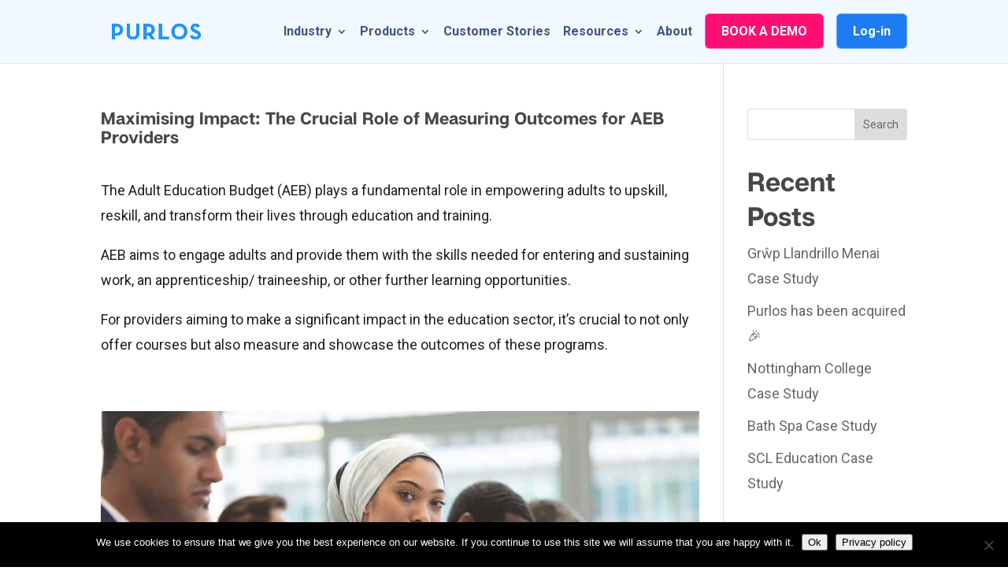

--- FILE ---
content_type: text/html; charset=UTF-8
request_url: https://www.purlos.com/maximising-impact-the-crucial-role-of-measuring-outcomes-for-aeb-providers/
body_size: 17914
content:
<!DOCTYPE html>
<html lang="en-GB" prefix="og: https://ogp.me/ns#">
<head>
	<meta charset="UTF-8" />
<meta http-equiv="X-UA-Compatible" content="IE=edge">
	<link rel="pingback" href="https://www.purlos.com/xmlrpc.php" />

	<script type="text/javascript">
		document.documentElement.className = 'js';
	</script>

	<script id="diviarea-loader">window.DiviPopupData=window.DiviAreaConfig={"zIndex":1000000,"animateSpeed":400,"triggerClassPrefix":"show-popup-","idAttrib":"data-popup","modalIndicatorClass":"is-modal","blockingIndicatorClass":"is-blocking","defaultShowCloseButton":true,"withCloseClass":"with-close","noCloseClass":"no-close","triggerCloseClass":"close","singletonClass":"single","darkModeClass":"dark","noShadowClass":"no-shadow","altCloseClass":"close-alt","popupSelector":".et_pb_section.popup","initializeOnEvent":"et_pb_after_init_modules","popupWrapperClass":"area-outer-wrap","fullHeightClass":"full-height","openPopupClass":"da-overlay-visible","overlayClass":"da-overlay","exitIndicatorClass":"on-exit","hoverTriggerClass":"on-hover","clickTriggerClass":"on-click","onExitDelay":2000,"notMobileClass":"not-mobile","notTabletClass":"not-tablet","notDesktopClass":"not-desktop","baseContext":"body","activePopupClass":"is-open","closeButtonClass":"da-close","withLoaderClass":"with-loader","debug":false,"ajaxUrl":"https:\/\/www.purlos.com\/wp-admin\/admin-ajax.php","sys":[]};var divimode_loader=function(){"use strict";!function(t){t.DiviArea=t.DiviPopup={loaded:!1};var n=t.DiviArea,i=n.Hooks={},o={};function r(t,n,i){var r,e,c;if("string"==typeof t)if(o[t]){if(n)if((r=o[t])&&i)for(c=r.length;c--;)(e=r[c]).callback===n&&e.context===i&&(r[c]=!1);else for(c=r.length;c--;)r[c].callback===n&&(r[c]=!1)}else o[t]=[]}function e(t,n,i,r){if("string"==typeof t){var e={callback:n,priority:i,context:r},c=o[t];c?(c.push(e),c=function(t){var n,i,o,r,e=t.length;for(r=1;r<e;r++)for(n=t[r],i=r;i>0;i--)(o=t[i-1]).priority>n.priority&&(t[i]=o,t[i-1]=n);return t}(c)):c=[e],o[t]=c}}function c(t,n,i){"string"==typeof n&&(n=[n]);var r,e,c=[];for(r=0;r<n.length;r++)Array.prototype.push.apply(c,o[n[r]]);for(e=0;e<c.length;e++){var a=void 0;c[e]&&"function"==typeof c[e].callback&&("filter"===t?void 0!==(a=c[e].callback.apply(c[e].context,i))&&(i[0]=a):c[e].callback.apply(c[e].context,i))}if("filter"===t)return i[0]}i.silent=function(){return i},n.removeFilter=i.removeFilter=function(t,n){r(t,n)},n.removeAction=i.removeAction=function(t,n){r(t,n)},n.applyFilters=i.applyFilters=function(t){for(var n=[],i=arguments.length-1;i-- >0;)n[i]=arguments[i+1];return c("filter",t,n)},n.doAction=i.doAction=function(t){for(var n=[],i=arguments.length-1;i-- >0;)n[i]=arguments[i+1];c("action",t,n)},n.addFilter=i.addFilter=function(n,i,o,r){e(n,i,parseInt(o||10,10),r||t)},n.addAction=i.addAction=function(n,i,o,r){e(n,i,parseInt(o||10,10),r||t)},n.addActionOnce=i.addActionOnce=function(n,i,o,c){e(n,i,parseInt(o||10,10),c||t),e(n,(function(){r(n,i)}),1+parseInt(o||10,10),c||t)}}(window);return{}}();
</script><style id="et-divi-userfonts">@font-face { font-family: "Articulat CF"; font-display: swap;  src: url("https://www.purlos.com/wp-content/uploads/et-fonts/Articulat-CF-Bold.ttf") format("truetype"); }</style>
<!-- Search Engine Optimization by Rank Math PRO - https://rankmath.com/ -->
<title>Maximising Impact: The Crucial Role of Measuring Outcomes for AEB Providers | Purlos</title>
<meta name="description" content="The Adult Education Budget (AEB) plays a fundamental role in empowering adults to upskill, reskill, and transform their lives through education and training. AEB aims to engage adults and provide them with the skills needed for entering and sustaining work, an apprenticeship/ traineeship, or other further learning opportunities."/>
<meta name="robots" content="follow, index, max-snippet:-1, max-video-preview:-1, max-image-preview:large"/>
<link rel="canonical" href="https://www.purlos.com/maximising-impact-the-crucial-role-of-measuring-outcomes-for-aeb-providers/" />
<meta property="og:locale" content="en_GB" />
<meta property="og:type" content="article" />
<meta property="og:title" content="Maximising Impact: The Crucial Role of Measuring Outcomes for AEB Providers | Purlos" />
<meta property="og:description" content="The Adult Education Budget (AEB) plays a fundamental role in empowering adults to upskill, reskill, and transform their lives through education and training. AEB aims to engage adults and provide them with the skills needed for entering and sustaining work, an apprenticeship/ traineeship, or other further learning opportunities." />
<meta property="og:url" content="https://www.purlos.com/maximising-impact-the-crucial-role-of-measuring-outcomes-for-aeb-providers/" />
<meta property="og:site_name" content="Purlos" />
<meta property="article:section" content="Blog" />
<meta property="og:updated_time" content="2024-05-21T06:18:49+00:00" />
<meta property="og:image" content="https://www.purlos.com/wp-content/uploads/2023/09/aeb-2.jpg" />
<meta property="og:image:secure_url" content="https://www.purlos.com/wp-content/uploads/2023/09/aeb-2.jpg" />
<meta property="og:image:width" content="1472" />
<meta property="og:image:height" content="806" />
<meta property="og:image:alt" content="AEB" />
<meta property="og:image:type" content="image/jpeg" />
<meta property="article:published_time" content="2023-09-25T07:48:54+00:00" />
<meta property="article:modified_time" content="2024-05-21T06:18:49+00:00" />
<meta name="twitter:card" content="summary_large_image" />
<meta name="twitter:title" content="Maximising Impact: The Crucial Role of Measuring Outcomes for AEB Providers | Purlos" />
<meta name="twitter:description" content="The Adult Education Budget (AEB) plays a fundamental role in empowering adults to upskill, reskill, and transform their lives through education and training. AEB aims to engage adults and provide them with the skills needed for entering and sustaining work, an apprenticeship/ traineeship, or other further learning opportunities." />
<meta name="twitter:image" content="https://www.purlos.com/wp-content/uploads/2023/09/aeb-2.jpg" />
<meta name="twitter:label1" content="Written by" />
<meta name="twitter:data1" content="mo" />
<meta name="twitter:label2" content="Time to read" />
<meta name="twitter:data2" content="2 minutes" />
<script type="application/ld+json" class="rank-math-schema-pro">{"@context":"https://schema.org","@graph":[{"@type":"Place","@id":"https://www.purlos.com/#place","address":{"@type":"PostalAddress","streetAddress":"20-22 Wenlock Road","addressRegion":"London","postalCode":"N1 7GU","addressCountry":"United Kingdom"}},{"@type":"Organization","@id":"https://www.purlos.com/#organization","name":"Purlos","url":"https://www.purlos.com","sameAs":["https://www.linkedin.com/company/purlos/"],"email":"ask@purlos.com","address":{"@type":"PostalAddress","streetAddress":"20-22 Wenlock Road","addressRegion":"London","postalCode":"N1 7GU","addressCountry":"United Kingdom"},"contactPoint":[{"@type":"ContactPoint","telephone":"+4402082421855","contactType":"customer support"}],"legalName":"My Digital College Ltd (trading as Purlos)","location":{"@id":"https://www.purlos.com/#place"}},{"@type":"WebSite","@id":"https://www.purlos.com/#website","url":"https://www.purlos.com","name":"Purlos","publisher":{"@id":"https://www.purlos.com/#organization"},"inLanguage":"en-GB"},{"@type":"ImageObject","@id":"https://www.purlos.com/wp-content/uploads/2023/09/aeb-2.jpg","url":"https://www.purlos.com/wp-content/uploads/2023/09/aeb-2.jpg","width":"1472","height":"806","inLanguage":"en-GB"},{"@type":"WebPage","@id":"https://www.purlos.com/maximising-impact-the-crucial-role-of-measuring-outcomes-for-aeb-providers/#webpage","url":"https://www.purlos.com/maximising-impact-the-crucial-role-of-measuring-outcomes-for-aeb-providers/","name":"Maximising Impact: The Crucial Role of Measuring Outcomes for AEB Providers | Purlos","datePublished":"2023-09-25T07:48:54+00:00","dateModified":"2024-05-21T06:18:49+00:00","isPartOf":{"@id":"https://www.purlos.com/#website"},"primaryImageOfPage":{"@id":"https://www.purlos.com/wp-content/uploads/2023/09/aeb-2.jpg"},"inLanguage":"en-GB"},{"@type":"Person","@id":"https://www.purlos.com/author/mo/","name":"mo","description":"Purlos provides educational institutions with a comprehensive outcomes management platform that increases positive outcomes and decreases the lack of data needed to achieve them.","url":"https://www.purlos.com/author/mo/","image":{"@type":"ImageObject","@id":"https://secure.gravatar.com/avatar/353f7299a152cdf64c698f4ec1e70d4dd53f2de21f0f937580dbce373ac950ad?s=96&amp;d=mm&amp;r=g","url":"https://secure.gravatar.com/avatar/353f7299a152cdf64c698f4ec1e70d4dd53f2de21f0f937580dbce373ac950ad?s=96&amp;d=mm&amp;r=g","caption":"mo","inLanguage":"en-GB"},"worksFor":{"@id":"https://www.purlos.com/#organization"}},{"@type":"BlogPosting","headline":"Maximising Impact: The Crucial Role of Measuring Outcomes for AEB Providers | Purlos","keywords":"AEB","datePublished":"2023-09-25T07:48:54+00:00","dateModified":"2024-05-21T06:18:49+00:00","author":{"@id":"https://www.purlos.com/author/mo/","name":"mo"},"publisher":{"@id":"https://www.purlos.com/#organization"},"description":"The Adult Education Budget (AEB) plays a fundamental role in empowering adults to upskill, reskill, and transform their lives through education and training. AEB aims to engage adults and provide them with the skills needed for entering and sustaining work, an apprenticeship/ traineeship, or other further learning opportunities.","name":"Maximising Impact: The Crucial Role of Measuring Outcomes for AEB Providers | Purlos","@id":"https://www.purlos.com/maximising-impact-the-crucial-role-of-measuring-outcomes-for-aeb-providers/#richSnippet","isPartOf":{"@id":"https://www.purlos.com/maximising-impact-the-crucial-role-of-measuring-outcomes-for-aeb-providers/#webpage"},"image":{"@id":"https://www.purlos.com/wp-content/uploads/2023/09/aeb-2.jpg"},"inLanguage":"en-GB","mainEntityOfPage":{"@id":"https://www.purlos.com/maximising-impact-the-crucial-role-of-measuring-outcomes-for-aeb-providers/#webpage"}}]}</script>
<!-- /Rank Math WordPress SEO plugin -->

<link rel='dns-prefetch' href='//fonts.googleapis.com' />
<link rel='dns-prefetch' href='//www.googletagmanager.com' />
<link rel="alternate" type="application/rss+xml" title="Purlos &raquo; Feed" href="https://www.purlos.com/feed/" />
<link rel="alternate" type="application/rss+xml" title="Purlos &raquo; Comments Feed" href="https://www.purlos.com/comments/feed/" />
<link rel="alternate" type="application/rss+xml" title="Purlos &raquo; Maximising Impact: The Crucial Role of Measuring Outcomes for AEB Providers Comments Feed" href="https://www.purlos.com/maximising-impact-the-crucial-role-of-measuring-outcomes-for-aeb-providers/feed/" />
<script type="text/javascript">
/* <![CDATA[ */
window._wpemojiSettings = {"baseUrl":"https:\/\/s.w.org\/images\/core\/emoji\/16.0.1\/72x72\/","ext":".png","svgUrl":"https:\/\/s.w.org\/images\/core\/emoji\/16.0.1\/svg\/","svgExt":".svg","source":{"concatemoji":"https:\/\/www.purlos.com\/wp-includes\/js\/wp-emoji-release.min.js?ver=6.8.3"}};
/*! This file is auto-generated */
!function(s,n){var o,i,e;function c(e){try{var t={supportTests:e,timestamp:(new Date).valueOf()};sessionStorage.setItem(o,JSON.stringify(t))}catch(e){}}function p(e,t,n){e.clearRect(0,0,e.canvas.width,e.canvas.height),e.fillText(t,0,0);var t=new Uint32Array(e.getImageData(0,0,e.canvas.width,e.canvas.height).data),a=(e.clearRect(0,0,e.canvas.width,e.canvas.height),e.fillText(n,0,0),new Uint32Array(e.getImageData(0,0,e.canvas.width,e.canvas.height).data));return t.every(function(e,t){return e===a[t]})}function u(e,t){e.clearRect(0,0,e.canvas.width,e.canvas.height),e.fillText(t,0,0);for(var n=e.getImageData(16,16,1,1),a=0;a<n.data.length;a++)if(0!==n.data[a])return!1;return!0}function f(e,t,n,a){switch(t){case"flag":return n(e,"\ud83c\udff3\ufe0f\u200d\u26a7\ufe0f","\ud83c\udff3\ufe0f\u200b\u26a7\ufe0f")?!1:!n(e,"\ud83c\udde8\ud83c\uddf6","\ud83c\udde8\u200b\ud83c\uddf6")&&!n(e,"\ud83c\udff4\udb40\udc67\udb40\udc62\udb40\udc65\udb40\udc6e\udb40\udc67\udb40\udc7f","\ud83c\udff4\u200b\udb40\udc67\u200b\udb40\udc62\u200b\udb40\udc65\u200b\udb40\udc6e\u200b\udb40\udc67\u200b\udb40\udc7f");case"emoji":return!a(e,"\ud83e\udedf")}return!1}function g(e,t,n,a){var r="undefined"!=typeof WorkerGlobalScope&&self instanceof WorkerGlobalScope?new OffscreenCanvas(300,150):s.createElement("canvas"),o=r.getContext("2d",{willReadFrequently:!0}),i=(o.textBaseline="top",o.font="600 32px Arial",{});return e.forEach(function(e){i[e]=t(o,e,n,a)}),i}function t(e){var t=s.createElement("script");t.src=e,t.defer=!0,s.head.appendChild(t)}"undefined"!=typeof Promise&&(o="wpEmojiSettingsSupports",i=["flag","emoji"],n.supports={everything:!0,everythingExceptFlag:!0},e=new Promise(function(e){s.addEventListener("DOMContentLoaded",e,{once:!0})}),new Promise(function(t){var n=function(){try{var e=JSON.parse(sessionStorage.getItem(o));if("object"==typeof e&&"number"==typeof e.timestamp&&(new Date).valueOf()<e.timestamp+604800&&"object"==typeof e.supportTests)return e.supportTests}catch(e){}return null}();if(!n){if("undefined"!=typeof Worker&&"undefined"!=typeof OffscreenCanvas&&"undefined"!=typeof URL&&URL.createObjectURL&&"undefined"!=typeof Blob)try{var e="postMessage("+g.toString()+"("+[JSON.stringify(i),f.toString(),p.toString(),u.toString()].join(",")+"));",a=new Blob([e],{type:"text/javascript"}),r=new Worker(URL.createObjectURL(a),{name:"wpTestEmojiSupports"});return void(r.onmessage=function(e){c(n=e.data),r.terminate(),t(n)})}catch(e){}c(n=g(i,f,p,u))}t(n)}).then(function(e){for(var t in e)n.supports[t]=e[t],n.supports.everything=n.supports.everything&&n.supports[t],"flag"!==t&&(n.supports.everythingExceptFlag=n.supports.everythingExceptFlag&&n.supports[t]);n.supports.everythingExceptFlag=n.supports.everythingExceptFlag&&!n.supports.flag,n.DOMReady=!1,n.readyCallback=function(){n.DOMReady=!0}}).then(function(){return e}).then(function(){var e;n.supports.everything||(n.readyCallback(),(e=n.source||{}).concatemoji?t(e.concatemoji):e.wpemoji&&e.twemoji&&(t(e.twemoji),t(e.wpemoji)))}))}((window,document),window._wpemojiSettings);
/* ]]> */
</script>
<meta content="Divi v.4.27.4" name="generator"/><style id='wp-emoji-styles-inline-css' type='text/css'>

	img.wp-smiley, img.emoji {
		display: inline !important;
		border: none !important;
		box-shadow: none !important;
		height: 1em !important;
		width: 1em !important;
		margin: 0 0.07em !important;
		vertical-align: -0.1em !important;
		background: none !important;
		padding: 0 !important;
	}
</style>
<link rel='stylesheet' id='wp-block-library-css' href='https://www.purlos.com/wp-includes/css/dist/block-library/style.min.css?ver=6.8.3' type='text/css' media='all' />
<style id='wp-block-library-theme-inline-css' type='text/css'>
.wp-block-audio :where(figcaption){color:#555;font-size:13px;text-align:center}.is-dark-theme .wp-block-audio :where(figcaption){color:#ffffffa6}.wp-block-audio{margin:0 0 1em}.wp-block-code{border:1px solid #ccc;border-radius:4px;font-family:Menlo,Consolas,monaco,monospace;padding:.8em 1em}.wp-block-embed :where(figcaption){color:#555;font-size:13px;text-align:center}.is-dark-theme .wp-block-embed :where(figcaption){color:#ffffffa6}.wp-block-embed{margin:0 0 1em}.blocks-gallery-caption{color:#555;font-size:13px;text-align:center}.is-dark-theme .blocks-gallery-caption{color:#ffffffa6}:root :where(.wp-block-image figcaption){color:#555;font-size:13px;text-align:center}.is-dark-theme :root :where(.wp-block-image figcaption){color:#ffffffa6}.wp-block-image{margin:0 0 1em}.wp-block-pullquote{border-bottom:4px solid;border-top:4px solid;color:currentColor;margin-bottom:1.75em}.wp-block-pullquote cite,.wp-block-pullquote footer,.wp-block-pullquote__citation{color:currentColor;font-size:.8125em;font-style:normal;text-transform:uppercase}.wp-block-quote{border-left:.25em solid;margin:0 0 1.75em;padding-left:1em}.wp-block-quote cite,.wp-block-quote footer{color:currentColor;font-size:.8125em;font-style:normal;position:relative}.wp-block-quote:where(.has-text-align-right){border-left:none;border-right:.25em solid;padding-left:0;padding-right:1em}.wp-block-quote:where(.has-text-align-center){border:none;padding-left:0}.wp-block-quote.is-large,.wp-block-quote.is-style-large,.wp-block-quote:where(.is-style-plain){border:none}.wp-block-search .wp-block-search__label{font-weight:700}.wp-block-search__button{border:1px solid #ccc;padding:.375em .625em}:where(.wp-block-group.has-background){padding:1.25em 2.375em}.wp-block-separator.has-css-opacity{opacity:.4}.wp-block-separator{border:none;border-bottom:2px solid;margin-left:auto;margin-right:auto}.wp-block-separator.has-alpha-channel-opacity{opacity:1}.wp-block-separator:not(.is-style-wide):not(.is-style-dots){width:100px}.wp-block-separator.has-background:not(.is-style-dots){border-bottom:none;height:1px}.wp-block-separator.has-background:not(.is-style-wide):not(.is-style-dots){height:2px}.wp-block-table{margin:0 0 1em}.wp-block-table td,.wp-block-table th{word-break:normal}.wp-block-table :where(figcaption){color:#555;font-size:13px;text-align:center}.is-dark-theme .wp-block-table :where(figcaption){color:#ffffffa6}.wp-block-video :where(figcaption){color:#555;font-size:13px;text-align:center}.is-dark-theme .wp-block-video :where(figcaption){color:#ffffffa6}.wp-block-video{margin:0 0 1em}:root :where(.wp-block-template-part.has-background){margin-bottom:0;margin-top:0;padding:1.25em 2.375em}
</style>
<style id='global-styles-inline-css' type='text/css'>
:root{--wp--preset--aspect-ratio--square: 1;--wp--preset--aspect-ratio--4-3: 4/3;--wp--preset--aspect-ratio--3-4: 3/4;--wp--preset--aspect-ratio--3-2: 3/2;--wp--preset--aspect-ratio--2-3: 2/3;--wp--preset--aspect-ratio--16-9: 16/9;--wp--preset--aspect-ratio--9-16: 9/16;--wp--preset--color--black: #000000;--wp--preset--color--cyan-bluish-gray: #abb8c3;--wp--preset--color--white: #ffffff;--wp--preset--color--pale-pink: #f78da7;--wp--preset--color--vivid-red: #cf2e2e;--wp--preset--color--luminous-vivid-orange: #ff6900;--wp--preset--color--luminous-vivid-amber: #fcb900;--wp--preset--color--light-green-cyan: #7bdcb5;--wp--preset--color--vivid-green-cyan: #00d084;--wp--preset--color--pale-cyan-blue: #8ed1fc;--wp--preset--color--vivid-cyan-blue: #0693e3;--wp--preset--color--vivid-purple: #9b51e0;--wp--preset--gradient--vivid-cyan-blue-to-vivid-purple: linear-gradient(135deg,rgba(6,147,227,1) 0%,rgb(155,81,224) 100%);--wp--preset--gradient--light-green-cyan-to-vivid-green-cyan: linear-gradient(135deg,rgb(122,220,180) 0%,rgb(0,208,130) 100%);--wp--preset--gradient--luminous-vivid-amber-to-luminous-vivid-orange: linear-gradient(135deg,rgba(252,185,0,1) 0%,rgba(255,105,0,1) 100%);--wp--preset--gradient--luminous-vivid-orange-to-vivid-red: linear-gradient(135deg,rgba(255,105,0,1) 0%,rgb(207,46,46) 100%);--wp--preset--gradient--very-light-gray-to-cyan-bluish-gray: linear-gradient(135deg,rgb(238,238,238) 0%,rgb(169,184,195) 100%);--wp--preset--gradient--cool-to-warm-spectrum: linear-gradient(135deg,rgb(74,234,220) 0%,rgb(151,120,209) 20%,rgb(207,42,186) 40%,rgb(238,44,130) 60%,rgb(251,105,98) 80%,rgb(254,248,76) 100%);--wp--preset--gradient--blush-light-purple: linear-gradient(135deg,rgb(255,206,236) 0%,rgb(152,150,240) 100%);--wp--preset--gradient--blush-bordeaux: linear-gradient(135deg,rgb(254,205,165) 0%,rgb(254,45,45) 50%,rgb(107,0,62) 100%);--wp--preset--gradient--luminous-dusk: linear-gradient(135deg,rgb(255,203,112) 0%,rgb(199,81,192) 50%,rgb(65,88,208) 100%);--wp--preset--gradient--pale-ocean: linear-gradient(135deg,rgb(255,245,203) 0%,rgb(182,227,212) 50%,rgb(51,167,181) 100%);--wp--preset--gradient--electric-grass: linear-gradient(135deg,rgb(202,248,128) 0%,rgb(113,206,126) 100%);--wp--preset--gradient--midnight: linear-gradient(135deg,rgb(2,3,129) 0%,rgb(40,116,252) 100%);--wp--preset--font-size--small: 13px;--wp--preset--font-size--medium: 20px;--wp--preset--font-size--large: 36px;--wp--preset--font-size--x-large: 42px;--wp--preset--spacing--20: 0.44rem;--wp--preset--spacing--30: 0.67rem;--wp--preset--spacing--40: 1rem;--wp--preset--spacing--50: 1.5rem;--wp--preset--spacing--60: 2.25rem;--wp--preset--spacing--70: 3.38rem;--wp--preset--spacing--80: 5.06rem;--wp--preset--shadow--natural: 6px 6px 9px rgba(0, 0, 0, 0.2);--wp--preset--shadow--deep: 12px 12px 50px rgba(0, 0, 0, 0.4);--wp--preset--shadow--sharp: 6px 6px 0px rgba(0, 0, 0, 0.2);--wp--preset--shadow--outlined: 6px 6px 0px -3px rgba(255, 255, 255, 1), 6px 6px rgba(0, 0, 0, 1);--wp--preset--shadow--crisp: 6px 6px 0px rgba(0, 0, 0, 1);}:root { --wp--style--global--content-size: 823px;--wp--style--global--wide-size: 1080px; }:where(body) { margin: 0; }.wp-site-blocks > .alignleft { float: left; margin-right: 2em; }.wp-site-blocks > .alignright { float: right; margin-left: 2em; }.wp-site-blocks > .aligncenter { justify-content: center; margin-left: auto; margin-right: auto; }:where(.is-layout-flex){gap: 0.5em;}:where(.is-layout-grid){gap: 0.5em;}.is-layout-flow > .alignleft{float: left;margin-inline-start: 0;margin-inline-end: 2em;}.is-layout-flow > .alignright{float: right;margin-inline-start: 2em;margin-inline-end: 0;}.is-layout-flow > .aligncenter{margin-left: auto !important;margin-right: auto !important;}.is-layout-constrained > .alignleft{float: left;margin-inline-start: 0;margin-inline-end: 2em;}.is-layout-constrained > .alignright{float: right;margin-inline-start: 2em;margin-inline-end: 0;}.is-layout-constrained > .aligncenter{margin-left: auto !important;margin-right: auto !important;}.is-layout-constrained > :where(:not(.alignleft):not(.alignright):not(.alignfull)){max-width: var(--wp--style--global--content-size);margin-left: auto !important;margin-right: auto !important;}.is-layout-constrained > .alignwide{max-width: var(--wp--style--global--wide-size);}body .is-layout-flex{display: flex;}.is-layout-flex{flex-wrap: wrap;align-items: center;}.is-layout-flex > :is(*, div){margin: 0;}body .is-layout-grid{display: grid;}.is-layout-grid > :is(*, div){margin: 0;}body{padding-top: 0px;padding-right: 0px;padding-bottom: 0px;padding-left: 0px;}:root :where(.wp-element-button, .wp-block-button__link){background-color: #32373c;border-width: 0;color: #fff;font-family: inherit;font-size: inherit;line-height: inherit;padding: calc(0.667em + 2px) calc(1.333em + 2px);text-decoration: none;}.has-black-color{color: var(--wp--preset--color--black) !important;}.has-cyan-bluish-gray-color{color: var(--wp--preset--color--cyan-bluish-gray) !important;}.has-white-color{color: var(--wp--preset--color--white) !important;}.has-pale-pink-color{color: var(--wp--preset--color--pale-pink) !important;}.has-vivid-red-color{color: var(--wp--preset--color--vivid-red) !important;}.has-luminous-vivid-orange-color{color: var(--wp--preset--color--luminous-vivid-orange) !important;}.has-luminous-vivid-amber-color{color: var(--wp--preset--color--luminous-vivid-amber) !important;}.has-light-green-cyan-color{color: var(--wp--preset--color--light-green-cyan) !important;}.has-vivid-green-cyan-color{color: var(--wp--preset--color--vivid-green-cyan) !important;}.has-pale-cyan-blue-color{color: var(--wp--preset--color--pale-cyan-blue) !important;}.has-vivid-cyan-blue-color{color: var(--wp--preset--color--vivid-cyan-blue) !important;}.has-vivid-purple-color{color: var(--wp--preset--color--vivid-purple) !important;}.has-black-background-color{background-color: var(--wp--preset--color--black) !important;}.has-cyan-bluish-gray-background-color{background-color: var(--wp--preset--color--cyan-bluish-gray) !important;}.has-white-background-color{background-color: var(--wp--preset--color--white) !important;}.has-pale-pink-background-color{background-color: var(--wp--preset--color--pale-pink) !important;}.has-vivid-red-background-color{background-color: var(--wp--preset--color--vivid-red) !important;}.has-luminous-vivid-orange-background-color{background-color: var(--wp--preset--color--luminous-vivid-orange) !important;}.has-luminous-vivid-amber-background-color{background-color: var(--wp--preset--color--luminous-vivid-amber) !important;}.has-light-green-cyan-background-color{background-color: var(--wp--preset--color--light-green-cyan) !important;}.has-vivid-green-cyan-background-color{background-color: var(--wp--preset--color--vivid-green-cyan) !important;}.has-pale-cyan-blue-background-color{background-color: var(--wp--preset--color--pale-cyan-blue) !important;}.has-vivid-cyan-blue-background-color{background-color: var(--wp--preset--color--vivid-cyan-blue) !important;}.has-vivid-purple-background-color{background-color: var(--wp--preset--color--vivid-purple) !important;}.has-black-border-color{border-color: var(--wp--preset--color--black) !important;}.has-cyan-bluish-gray-border-color{border-color: var(--wp--preset--color--cyan-bluish-gray) !important;}.has-white-border-color{border-color: var(--wp--preset--color--white) !important;}.has-pale-pink-border-color{border-color: var(--wp--preset--color--pale-pink) !important;}.has-vivid-red-border-color{border-color: var(--wp--preset--color--vivid-red) !important;}.has-luminous-vivid-orange-border-color{border-color: var(--wp--preset--color--luminous-vivid-orange) !important;}.has-luminous-vivid-amber-border-color{border-color: var(--wp--preset--color--luminous-vivid-amber) !important;}.has-light-green-cyan-border-color{border-color: var(--wp--preset--color--light-green-cyan) !important;}.has-vivid-green-cyan-border-color{border-color: var(--wp--preset--color--vivid-green-cyan) !important;}.has-pale-cyan-blue-border-color{border-color: var(--wp--preset--color--pale-cyan-blue) !important;}.has-vivid-cyan-blue-border-color{border-color: var(--wp--preset--color--vivid-cyan-blue) !important;}.has-vivid-purple-border-color{border-color: var(--wp--preset--color--vivid-purple) !important;}.has-vivid-cyan-blue-to-vivid-purple-gradient-background{background: var(--wp--preset--gradient--vivid-cyan-blue-to-vivid-purple) !important;}.has-light-green-cyan-to-vivid-green-cyan-gradient-background{background: var(--wp--preset--gradient--light-green-cyan-to-vivid-green-cyan) !important;}.has-luminous-vivid-amber-to-luminous-vivid-orange-gradient-background{background: var(--wp--preset--gradient--luminous-vivid-amber-to-luminous-vivid-orange) !important;}.has-luminous-vivid-orange-to-vivid-red-gradient-background{background: var(--wp--preset--gradient--luminous-vivid-orange-to-vivid-red) !important;}.has-very-light-gray-to-cyan-bluish-gray-gradient-background{background: var(--wp--preset--gradient--very-light-gray-to-cyan-bluish-gray) !important;}.has-cool-to-warm-spectrum-gradient-background{background: var(--wp--preset--gradient--cool-to-warm-spectrum) !important;}.has-blush-light-purple-gradient-background{background: var(--wp--preset--gradient--blush-light-purple) !important;}.has-blush-bordeaux-gradient-background{background: var(--wp--preset--gradient--blush-bordeaux) !important;}.has-luminous-dusk-gradient-background{background: var(--wp--preset--gradient--luminous-dusk) !important;}.has-pale-ocean-gradient-background{background: var(--wp--preset--gradient--pale-ocean) !important;}.has-electric-grass-gradient-background{background: var(--wp--preset--gradient--electric-grass) !important;}.has-midnight-gradient-background{background: var(--wp--preset--gradient--midnight) !important;}.has-small-font-size{font-size: var(--wp--preset--font-size--small) !important;}.has-medium-font-size{font-size: var(--wp--preset--font-size--medium) !important;}.has-large-font-size{font-size: var(--wp--preset--font-size--large) !important;}.has-x-large-font-size{font-size: var(--wp--preset--font-size--x-large) !important;}
:where(.wp-block-post-template.is-layout-flex){gap: 1.25em;}:where(.wp-block-post-template.is-layout-grid){gap: 1.25em;}
:where(.wp-block-columns.is-layout-flex){gap: 2em;}:where(.wp-block-columns.is-layout-grid){gap: 2em;}
:root :where(.wp-block-pullquote){font-size: 1.5em;line-height: 1.6;}
</style>
<link rel='stylesheet' id='cookie-notice-front-css' href='https://www.purlos.com/wp-content/plugins/cookie-notice/css/front.min.css?ver=2.5.11' type='text/css' media='all' />
<link rel='stylesheet' id='df-lib-styles-css' href='https://www.purlos.com/wp-content/plugins/diviflash/public/css/lib/df_lib_styles.css?ver=1.4.14' type='text/css' media='all' />
<style id='df-lib-styles-inline-css' type='text/css'>

			#top-menu-nav .nav li:not(:last-child) {
				padding-right: px;
			}
		
</style>
<link rel='stylesheet' id='df-builder-styles-css' href='https://www.purlos.com/wp-content/plugins/diviflash/public/css/df-builder-styles.css?ver=1.4.14' type='text/css' media='all' />
<link rel='stylesheet' id='df-popup-styles-css' href='https://www.purlos.com/wp-content/plugins/diviflash/public/css/popup-custom.css?ver=1.4.14' type='text/css' media='all' />
<link rel='stylesheet' id='css-divi-area-css' href='https://www.purlos.com/wp-content/plugins/popups-for-divi/styles/front.min.css?ver=3.2.3' type='text/css' media='all' />
<style id='css-divi-area-inline-css' type='text/css'>
.et_pb_section.popup{display:none}
</style>
<link rel='stylesheet' id='css-divi-area-popuphidden-css' href='https://www.purlos.com/wp-content/plugins/popups-for-divi/styles/front-popuphidden.min.css?ver=3.2.3' type='text/css' media='all' />
<link rel='stylesheet' id='divi-contact-form-helper-css' href='https://www.purlos.com/wp-content/plugins/divi-contact-form-helper/assets/public/css/app.min.css?ver=1.7.6' type='text/css' media='all' />
<link rel='stylesheet' id='diviflash-styles-css' href='https://www.purlos.com/wp-content/plugins/diviflash/styles/style.min.css?ver=1.4.14' type='text/css' media='all' />
<link rel='stylesheet' id='et-builder-googlefonts-cached-css' href='https://fonts.googleapis.com/css?family=Roboto:100,100italic,300,300italic,regular,italic,500,500italic,700,700italic,900,900italic&#038;subset=latin,latin-ext&#038;display=swap' type='text/css' media='all' />
<link rel='stylesheet' id='divi-style-css' href='https://www.purlos.com/wp-content/themes/Divi/style-static.min.css?ver=4.27.4' type='text/css' media='all' />
<script type="text/javascript" src="https://www.purlos.com/wp-includes/js/jquery/jquery.min.js?ver=3.7.1" id="jquery-core-js"></script>
<script type="text/javascript" src="https://www.purlos.com/wp-includes/js/jquery/jquery-migrate.min.js?ver=3.4.1" id="jquery-migrate-js"></script>
<script type="text/javascript" src="https://www.purlos.com/wp-content/plugins/popups-for-divi/scripts/ie-compat.min.js?ver=3.2.3" id="dap-ie-js"></script>
<link rel="https://api.w.org/" href="https://www.purlos.com/wp-json/" /><link rel="alternate" title="JSON" type="application/json" href="https://www.purlos.com/wp-json/wp/v2/posts/280041" /><link rel="EditURI" type="application/rsd+xml" title="RSD" href="https://www.purlos.com/xmlrpc.php?rsd" />
<meta name="generator" content="WordPress 6.8.3" />
<link rel='shortlink' href='https://www.purlos.com/?p=280041' />
<link rel="alternate" title="oEmbed (JSON)" type="application/json+oembed" href="https://www.purlos.com/wp-json/oembed/1.0/embed?url=https%3A%2F%2Fwww.purlos.com%2Fmaximising-impact-the-crucial-role-of-measuring-outcomes-for-aeb-providers%2F" />
<link rel="alternate" title="oEmbed (XML)" type="text/xml+oembed" href="https://www.purlos.com/wp-json/oembed/1.0/embed?url=https%3A%2F%2Fwww.purlos.com%2Fmaximising-impact-the-crucial-role-of-measuring-outcomes-for-aeb-providers%2F&#038;format=xml" />
<meta name="cdp-version" content="1.5.0" /><meta name="generator" content="Site Kit by Google 1.168.0" />
		<script>
		(function(h,o,t,j,a,r){
			h.hj=h.hj||function(){(h.hj.q=h.hj.q||[]).push(arguments)};
			h._hjSettings={hjid:2145467,hjsv:5};
			a=o.getElementsByTagName('head')[0];
			r=o.createElement('script');r.async=1;
			r.src=t+h._hjSettings.hjid+j+h._hjSettings.hjsv;
			a.appendChild(r);
		})(window,document,'//static.hotjar.com/c/hotjar-','.js?sv=');
		</script>
		<meta name="viewport" content="width=device-width, initial-scale=1.0, maximum-scale=1.0, user-scalable=0" />
<!-- Google Tag Manager snippet added by Site Kit -->
<script type="text/javascript">
/* <![CDATA[ */

			( function( w, d, s, l, i ) {
				w[l] = w[l] || [];
				w[l].push( {'gtm.start': new Date().getTime(), event: 'gtm.js'} );
				var f = d.getElementsByTagName( s )[0],
					j = d.createElement( s ), dl = l != 'dataLayer' ? '&l=' + l : '';
				j.async = true;
				j.src = 'https://www.googletagmanager.com/gtm.js?id=' + i + dl;
				f.parentNode.insertBefore( j, f );
			} )( window, document, 'script', 'dataLayer', 'GTM-MLPM6G2' );
			
/* ]]> */
</script>

<!-- End Google Tag Manager snippet added by Site Kit -->
<!--<script src="https://kit.fontawesome.com/53d51fa09a.js" crossorigin="anonymous"></script>-->


<script type="text/javascript">
_linkedin_partner_id = "3496978";
window._linkedin_data_partner_ids = window._linkedin_data_partner_ids || [];
window._linkedin_data_partner_ids.push(_linkedin_partner_id);
</script><script type="text/javascript">
(function(l) {
if (!l){window.lintrk = function(a,b){window.lintrk.q.push([a,b])};
window.lintrk.q=[]}
var s = document.getElementsByTagName("script")[0];
var b = document.createElement("script");
b.type = "text/javascript";b.async = true;
b.src = "https://snap.licdn.com/li.lms-analytics/insight.min.js";
s.parentNode.insertBefore(b, s);})(window.lintrk);
</script>
<noscript>
<img height="1" width="1" style="display:none;" alt="" src="https://px.ads.linkedin.com/collect/?pid=3496978&fmt=gif" />
</noscript>

<!-- Google tag (gtag.js) -->
<script async src="https://www.googletagmanager.com/gtag/js?id=G-4SZ9QEJJJ6">
</script>
<script>
 window.dataLayer = window.dataLayer || [];
 function gtag(){dataLayer.push(arguments);}
 gtag(‘js’, new Date());
 gtag(‘config’, ‘G-4SZ9QEJJJ6’);
</script><link rel="icon" href="https://www.purlos.com/wp-content/uploads/2019/08/cropped-fav-32x32.jpg" sizes="32x32" />
<link rel="icon" href="https://www.purlos.com/wp-content/uploads/2019/08/cropped-fav-192x192.jpg" sizes="192x192" />
<link rel="apple-touch-icon" href="https://www.purlos.com/wp-content/uploads/2019/08/cropped-fav-180x180.jpg" />
<meta name="msapplication-TileImage" content="https://www.purlos.com/wp-content/uploads/2019/08/cropped-fav-270x270.jpg" />
<link rel="stylesheet" id="et-divi-customizer-global-cached-inline-styles" href="https://www.purlos.com/wp-content/et-cache/global/et-divi-customizer-global.min.css?ver=1765958733" /></head>
<body class="wp-singular post-template-default single single-post postid-280041 single-format-standard wp-theme-Divi cookies-not-set et_bloom et_button_no_icon et_pb_button_helper_class et_fixed_nav et_show_nav et_pb_show_title et_primary_nav_dropdown_animation_fade et_secondary_nav_dropdown_animation_fade et_header_style_left et_pb_footer_columns4 et_cover_background et_pb_gutter osx et_pb_gutters2 et_smooth_scroll et_right_sidebar et_divi_theme et-db">
		<!-- Google Tag Manager (noscript) snippet added by Site Kit -->
		<noscript>
			<iframe src="https://www.googletagmanager.com/ns.html?id=GTM-MLPM6G2" height="0" width="0" style="display:none;visibility:hidden"></iframe>
		</noscript>
		<!-- End Google Tag Manager (noscript) snippet added by Site Kit -->
			<div id="page-container">

	
	
			<header id="main-header" data-height-onload="66">
			<div class="container clearfix et_menu_container">
							<div class="logo_container">
					<span class="logo_helper"></span>
					<a href="https://www.purlos.com/">
						<img src="https://www.purlos.com/wp-content/uploads/2024/01/Purlos-MASTER-logo-blue-with-transparent-bg-1.png" width="762" height="206" alt="Purlos" id="logo" data-height-percentage="45" />
					</a>
				</div>
							<div id="et-top-navigation" data-height="66" data-fixed-height="40">
											<nav id="top-menu-nav">
						<ul id="top-menu" class="nav"><li id="menu-item-5171" class="menu-item menu-item-type-custom menu-item-object-custom menu-item-has-children menu-item-5171"><a href="#">Industry</a>
<ul class="sub-menu">
	<li id="menu-item-5174" class="menu-item menu-item-type-post_type menu-item-object-page menu-item-5174"><a href="https://www.purlos.com/further-education-colleges/">Further Education Colleges</a></li>
	<li id="menu-item-279729" class="menu-item menu-item-type-post_type menu-item-object-page menu-item-279729"><a href="https://www.purlos.com/higher-education/">Higher Education</a></li>
	<li id="menu-item-5172" class="menu-item menu-item-type-post_type menu-item-object-page menu-item-5172"><a href="https://www.purlos.com/training-provider/">Training Providers</a></li>
	<li id="menu-item-5173" class="menu-item menu-item-type-post_type menu-item-object-page menu-item-5173"><a href="https://www.purlos.com/government/">Government</a></li>
</ul>
</li>
<li id="menu-item-4294" class="menu-item menu-item-type-custom menu-item-object-custom menu-item-has-children menu-item-4294"><a href="#">Products</a>
<ul class="sub-menu">
	<li id="menu-item-282706" class="menu-item menu-item-type-post_type menu-item-object-page menu-item-282706"><a href="https://www.purlos.com/outcore/">Outcore</a></li>
	<li id="menu-item-4304" class="menu-item menu-item-type-post_type menu-item-object-page menu-item-4304"><a href="https://www.purlos.com/destinations/">Destinations</a></li>
	<li id="menu-item-279835" class="menu-item menu-item-type-post_type menu-item-object-page menu-item-279835"><a href="https://www.purlos.com/engage/">Engage</a></li>
</ul>
</li>
<li id="menu-item-3394" class="menu-item menu-item-type-post_type menu-item-object-page menu-item-3394"><a href="https://www.purlos.com/case-studies/">Customer Stories</a></li>
<li id="menu-item-4691" class="menu-item menu-item-type-custom menu-item-object-custom menu-item-has-children menu-item-4691"><a href="#">Resources</a>
<ul class="sub-menu">
	<li id="menu-item-31" class="menu-item menu-item-type-post_type menu-item-object-page menu-item-31"><a href="https://www.purlos.com/blog/">Blog</a></li>
	<li id="menu-item-4692" class="menu-item menu-item-type-post_type menu-item-object-page menu-item-4692"><a href="https://www.purlos.com/webinars/">Webinars</a></li>
</ul>
</li>
<li id="menu-item-2812" class="menu-item menu-item-type-post_type menu-item-object-page menu-item-2812"><a href="https://www.purlos.com/about/">About</a></li>
<li id="menu-item-3395" class="menu-book-demo menu-item menu-item-type-custom menu-item-object-custom menu-item-3395"><a href="https://www.purlos.com/book-a-demo/"><span class="innercta">BOOK A DEMO</span></a></li>
<li id="menu-item-363" class="menu-cta menu-item menu-item-type-custom menu-item-object-custom menu-item-363"><a href="https://app.purlos.com/"><span class="innercta">Log-in</span></a></li>
</ul>						</nav>
					
					
					
					
					<div id="et_mobile_nav_menu">
				<div class="mobile_nav closed">
					<span class="select_page">Select Page</span>
					<span class="mobile_menu_bar mobile_menu_bar_toggle"></span>
				</div>
			</div>				</div> <!-- #et-top-navigation -->
			</div> <!-- .container -->
					</header> <!-- #main-header -->
			<div id="et-main-area">
	
<div id="main-content">
		<div class="container">
		<div id="content-area" class="clearfix">
			<div id="left-area">
											<article id="post-280041" class="et_pb_post post-280041 post type-post status-publish format-standard has-post-thumbnail hentry category-blog">
											<div class="et_post_meta_wrapper">
							<h1 class="entry-title">Maximising Impact: The Crucial Role of Measuring Outcomes for AEB Providers</h1>

						
												</div>
				
					<div class="entry-content">
					<p><span style="font-weight: 400;">The Adult Education Budget (AEB) plays a fundamental role in empowering adults to upskill, reskill, and transform their lives through education and training. </span></p>
<p><span style="font-weight: 400;">AEB aims to engage adults and provide them with the skills needed for entering and sustaining work, an apprenticeship/ traineeship, or other further learning opportunities. </span></p>
<p><span style="font-weight: 400;">For providers aiming to make a significant impact in the education sector, it’s crucial to not only offer courses but also measure and showcase the outcomes of these programs.</span></p>
<p>&nbsp;</p>
<p><img fetchpriority="high" decoding="async" class="alignnone size-large wp-image-280042" src="https://www.purlos.com/wp-content/uploads/2023/09/aeb-1-1024x683.jpg" alt="" width="1024" height="683" srcset="https://www.purlos.com/wp-content/uploads/2023/09/aeb-1-1024x683.jpg 1024w, https://www.purlos.com/wp-content/uploads/2023/09/aeb-1-980x653.jpg 980w, https://www.purlos.com/wp-content/uploads/2023/09/aeb-1-480x320.jpg 480w" sizes="(min-width: 0px) and (max-width: 480px) 480px, (min-width: 481px) and (max-width: 980px) 980px, (min-width: 981px) 1024px, 100vw" /></p>
<p>&nbsp;</p>
<ol>
<li><b> Demonstrating Effectiveness:</b></li>
</ol>
<p><span style="font-weight: 400;">Measuring outcomes provides a tangible way to demonstrate the effectiveness of AEB-funded programs. </span></p>
<p><span style="font-weight: 400;">It allows providers to showcase the value they bring to learners, providing evidence of improved skills, employability, and overall life quality. </span></p>
<p><span style="font-weight: 400;">This demonstration is not only essential for securing funding but also for building trust and credibility with stakeholders, including government bodies, employers, and the community.</span></p>
<p>&nbsp;</p>
<ol start="2">
<li><b> Enhancing Decision-Making:</b></li>
</ol>
<p><span style="font-weight: 400;">Accurate outcome measurement equips AEB providers with data-driven insights to make informed decisions. </span></p>
<p><span style="font-weight: 400;">By analysing the outcomes of various programs, providers can identify strengths, weaknesses, and areas for improvement. </span></p>
<p><span style="font-weight: 400;">This information empowers them to tailor their offerings to better meet the needs of learners, ultimately resulting in more effective and impactful educational initiatives.</span></p>
<p>&nbsp;</p>
<p><img loading="lazy" decoding="async" class="alignnone size-large wp-image-280043" src="https://www.purlos.com/wp-content/uploads/2023/09/aeb-2-1024x561.jpg" alt="" width="1024" height="561" srcset="https://www.purlos.com/wp-content/uploads/2023/09/aeb-2-980x537.jpg 980w, https://www.purlos.com/wp-content/uploads/2023/09/aeb-2-480x263.jpg 480w" sizes="(min-width: 0px) and (max-width: 480px) 480px, (min-width: 481px) and (max-width: 980px) 980px, (min-width: 981px) 1024px, 100vw" /></p>
<p>&nbsp;</p>
<ol start="3">
<li><b> Strategic Resource Allocation:</b></li>
</ol>
<p><span style="font-weight: 400;">Understanding the outcomes of AEB-funded programs enables providers to allocate resources strategically. </span></p>
<p><span style="font-weight: 400;">By identifying programs that yield the highest positive outcomes, they can optimise their budget allocation to support and expand these initiatives. </span></p>
<p><span style="font-weight: 400;">Conversely, programs with lower outcomes can be reassessed or refined to ensure a better return on investment and resource utilisation.</span></p>
<p>&nbsp;</p>
<ol start="4">
<li><b> Continuous Quality Improvement:</b></li>
</ol>
<p><span style="font-weight: 400;">Outcome measurement acts as a catalyst for continuous quality improvement within AEB-funded programs. </span></p>
<p><span style="font-weight: 400;">Through thorough assessment and analysis of outcomes, providers can iterate on their programs, introducing enhancements to curriculum, teaching methodologies, and support systems. </span></p>
<p><span style="font-weight: 400;">This iterative approach ensures that AEB programs remain relevant, efficient, and aligned with the evolving needs of learners and the job market.</span></p>
<p>&nbsp;</p>
<p><img loading="lazy" decoding="async" class="alignnone size-full wp-image-280044" src="https://www.purlos.com/wp-content/uploads/2023/09/aeb-3.jpg" alt="" width="750" height="540" srcset="https://www.purlos.com/wp-content/uploads/2023/09/aeb-3.jpg 750w, https://www.purlos.com/wp-content/uploads/2023/09/aeb-3-480x346.jpg 480w" sizes="(min-width: 0px) and (max-width: 480px) 480px, (min-width: 481px) 750px, 100vw" /></p>
<p>&nbsp;</p>
<ol start="5">
<li><b> Building Partnerships:</b></li>
</ol>
<p><span style="font-weight: 400;">Transparency in outcome measurement helps AEB providers build strong partnerships with various stakeholders. </span></p>
<p><span style="font-weight: 400;">When providers can clearly communicate the impact of their programs, they become attractive collaborators for potential employers, other educational institutions, and community organisations. </span></p>
<p><span style="font-weight: 400;">These partnerships, driven by visible positive outcomes, can lead to a broader reach and more extensive support for educational initiatives.</span></p>
<p>&nbsp;</p>
<ol start="6">
<li><b> Fulfilling Regulatory Requirements:</b></li>
</ol>
<p><span style="font-weight: 400;">AEB providers must adhere to specific regulatory requirements set by the Education and Skills Funding Agency (ESFA). </span></p>
<p><span style="font-weight: 400;">Outcome measurement allows providers to comply with these regulations effectively. </span></p>
<p><span style="font-weight: 400;">By accurately tracking and reporting outcomes, providers can ensure they meet the necessary guidelines and maintain their eligibility for continued funding and support.</span></p>
<p>&nbsp;</p>
<p><img loading="lazy" decoding="async" class="alignnone size-full wp-image-280045" src="https://www.purlos.com/wp-content/uploads/2023/09/aeb-4.jpg" alt="" width="1000" height="525" srcset="https://www.purlos.com/wp-content/uploads/2023/09/aeb-4.jpg 1000w, https://www.purlos.com/wp-content/uploads/2023/09/aeb-4-980x515.jpg 980w, https://www.purlos.com/wp-content/uploads/2023/09/aeb-4-480x252.jpg 480w" sizes="(min-width: 0px) and (max-width: 480px) 480px, (min-width: 481px) and (max-width: 980px) 980px, (min-width: 981px) 1000px, 100vw" /></p>
<p>&nbsp;</p>
<p><b>Conclusion:</b></p>
<p><span style="font-weight: 400;">Measuring outcomes is not merely a bureaucratic obligation but a strategic imperative for AEB providers. </span></p>
<p><span style="font-weight: 400;">It is a catalyst for positive change, allowing providers to understand the impact of their educational efforts and continuously improve to drive greater success. </span></p>
<p><span style="font-weight: 400;">By embracing measuring outcomes, AEB providers can truly transform lives, empower communities, and contribute to a more skilled and capable workforce.</span></p>
<p><span style="font-weight: 400;">Learn about how Purlos can support AEB providers in tracking student outcomes </span><a href="https://www.purlos.com/maximising-aeb-impact-purlos-destinations-for-optimal-outcome-tracking/"><span style="font-weight: 400;">here</span></a><span style="font-weight: 400;">.</span></p>
					</div>
					<div class="et_post_meta_wrapper">
										</div>
				</article>

						</div>

				<div id="sidebar">
		<div id="search-2" class="et_pb_widget widget_search"><form role="search" method="get" id="searchform" class="searchform" action="https://www.purlos.com/">
				<div>
					<label class="screen-reader-text" for="s">Search for:</label>
					<input type="text" value="" name="s" id="s" />
					<input type="submit" id="searchsubmit" value="Search" />
				</div>
			</form></div>
		<div id="recent-posts-2" class="et_pb_widget widget_recent_entries">
		<h4 class="widgettitle">Recent Posts</h4>
		<ul>
											<li>
					<a href="https://www.purlos.com/grwp-llandrillo-menai-case-study/">Grŵp Llandrillo Menai Case Study</a>
									</li>
											<li>
					<a href="https://www.purlos.com/purlos-has-been-acquired/">Purlos has been acquired 🎉</a>
									</li>
											<li>
					<a href="https://www.purlos.com/nottingham-college-case-study/">Nottingham College Case Study</a>
									</li>
											<li>
					<a href="https://www.purlos.com/bath-spa-case-study/">Bath Spa Case Study</a>
									</li>
											<li>
					<a href="https://www.purlos.com/scl-education-case-study/">SCL Education Case Study</a>
									</li>
					</ul>

		</div>	</div>
		</div>
	</div>
	</div>


			<footer id="main-footer">
				
<div class="container">
	<div id="footer-widgets" class="clearfix">
		<div class="footer-widget"><div id="text-5" class="fwidget et_pb_widget widget_text">			<div class="textwidget"><p><img loading="lazy" decoding="async" class="alignnone size-medium wp-image-280444" src="https://www.purlos.com/wp-content/uploads/2024/01/Purlos-MASTER-logo-white-with-transaprent-bg-300x81.png" alt="" width="300" height="81" /></p>
</div>
		</div><div id="media_image-4" class="fwidget et_pb_widget widget_media_image"><a href="http://survey.education"><img width="1054" height="200" src="https://www.purlos.com/wp-content/uploads/2023/10/Screenshot-2023-09-21-103157-e1699351498884.png" class="image wp-image-280180  attachment-full size-full" alt="" style="max-width: 100%; height: auto;" decoding="async" loading="lazy" srcset="https://www.purlos.com/wp-content/uploads/2023/10/Screenshot-2023-09-21-103157-e1699351498884.png 1054w, https://www.purlos.com/wp-content/uploads/2023/10/Screenshot-2023-09-21-103157-e1699351498884-980x200.png 980w, https://www.purlos.com/wp-content/uploads/2023/10/Screenshot-2023-09-21-103157-e1699351498884-480x200.png 480w" sizes="(min-width: 0px) and (max-width: 480px) 480px, (min-width: 481px) and (max-width: 980px) 980px, (min-width: 981px) 1054px, 100vw" /></a></div></div><div class="footer-widget"><div id="text-4" class="fwidget et_pb_widget widget_text">			<div class="textwidget"><p><a href="tel:020 8242 1855">020 8242 1855                     </a></p>
<p><a href="mailto: ask@purlos.com">ask@purlos.com                  </a></p>
</div>
		</div><div id="block-4" class="fwidget et_pb_widget widget_block widget_media_image">
<figure class="wp-block-image size-large is-resized"><img loading="lazy" decoding="async" src="https://www.purlos.com/wp-content/uploads/2023/11/CyberEssentials-Certification-Mark-Plus-colour-with-exclusion-zone-1200x1306-1-edited.png" alt="" class="wp-image-280216" width="73" height="209"/></figure>
</div><div id="block-6" class="fwidget et_pb_widget widget_block widget_media_image">
<figure class="wp-block-image aligncenter size-large is-resized wp-duotone-000000-ffffff-1"><a href="https://docs.google.com/document/d/1TrHI-XCzEPKEl9g7F-qkrYNyYHulRLqQJrlnIfzJ38w/edit"><img loading="lazy" decoding="async" src="https://www.purlos.com/wp-content/uploads/2023/11/Untitled-design-22-1024x1024.png" alt="" class="wp-image-280224" width="80" height="80"/></a></figure>
</div></div><div class="footer-widget"><div id="text-2" class="fwidget et_pb_widget widget_text">			<div class="textwidget"><ul>
<li><a href="https://www.purlos.com/destinations/">Product</a></li>
<li><a href="https://www.purlos.com/about/">About</a></li>
<li><a href="https://www.purlos.com/blog/">Blog</a></li>
</ul>
</div>
		</div></div><div class="footer-widget"><div id="text-3" class="fwidget et_pb_widget widget_text">			<div class="textwidget"><ul>
<li><a href="https://www.purlos.com/book-a-demo/">Book a demo</a></li>
<li>Learner Experience</li>
<li class="gray"><a href="https://www.purlos.com/privacy-policy/">Privacy Policy</a></li>
<li class="gray"><a href="https://www.purlos.com/website-terms-of-service/">Website Terms of Use</a></li>
<li><a href="https://www.purlos.com/terms-and-conditions-of-service/">Terms and conditions of service</a></li>
</ul>
</div>
		</div></div>	</div>
</div>


		
				<div id="footer-bottom">
					<div class="container clearfix">
				<div id="footer-info">PURLOS Automate Admissions. © copyrights 2025 All Rights Reserved.</div>					</div>
				</div>
			</footer>
		</div>


	</div>

	<script type="speculationrules">
{"prefetch":[{"source":"document","where":{"and":[{"href_matches":"\/*"},{"not":{"href_matches":["\/wp-*.php","\/wp-admin\/*","\/wp-content\/uploads\/*","\/wp-content\/*","\/wp-content\/plugins\/*","\/wp-content\/themes\/Divi\/*","\/*\\?(.+)"]}},{"not":{"selector_matches":"a[rel~=\"nofollow\"]"}},{"not":{"selector_matches":".no-prefetch, .no-prefetch a"}}]},"eagerness":"conservative"}]}
</script>
<svg xmlns="http://www.w3.org/2000/svg" viewBox="0 0 0 0" width="0" height="0" focusable="false" role="none" style="visibility: hidden; position: absolute; left: -9999px; overflow: hidden;" ><defs><filter id="wp-duotone-000000-ffffff-1"><feColorMatrix color-interpolation-filters="sRGB" type="matrix" values=" .299 .587 .114 0 0 .299 .587 .114 0 0 .299 .587 .114 0 0 .299 .587 .114 0 0 " /><feComponentTransfer color-interpolation-filters="sRGB" ><feFuncR type="table" tableValues="0 1" /><feFuncG type="table" tableValues="0 1" /><feFuncB type="table" tableValues="0 1" /><feFuncA type="table" tableValues="1 1" /></feComponentTransfer><feComposite in2="SourceGraphic" operator="in" /></filter></defs></svg>
			<script type="text/javascript">
				var _paq = _paq || [];
					_paq.push(['setCustomDimension', 1, '{"ID":13,"name":"mo","avatar":"dc9c011efeba49b9bf5ab0bab8d6f39e"}']);
				_paq.push(['trackPageView']);
								(function () {
					var u = "https://analytics1.wpmudev.com/";
					_paq.push(['setTrackerUrl', u + 'track/']);
					_paq.push(['setSiteId', '4075']);
					var d   = document, g = d.createElement('script'), s = d.getElementsByTagName('script')[0];
					g.type  = 'text/javascript';
					g.async = true;
					g.defer = true;
					g.src   = 'https://analytics.wpmucdn.com/matomo.js';
					s.parentNode.insertBefore(g, s);
				})();
			</script>
			<script>
(function($) {
    $(document).ready(function() {
        $(window).resize(function() {
            $('.et_blog_grid_equal_height').each(function() {
                equalise_articles($(this));
            });
        });

        $('.et_blog_grid_equal_height').each(function() {
            var blog = $(this);

            equalise_articles($(this));

            var observer = new MutationObserver(function(mutations) {
                equalise_articles(blog);
            });
            
            var config = {
                subtree: true,
                childList: true 
            };

            observer.observe(blog[0], config);
        });

        function equalise_articles(blog) {
            var articles = blog.find('article');
            var heights = [];
            
            articles.each(function() {
                var height = 0;
                height += ($(this).find('.et_pb_image_container, .et_main_video_container').length != 0) ? $(this).find('.et_pb_image_container, .et_main_video_container').outerHeight(true) : 0;
                height += $(this).find('.entry-title').outerHeight(true);
                height += $(this).find('.post-meta').outerHeight(true); 
                height += $(this).find('.post-content').outerHeight(true);    

                heights.push(height);
            });

            var max_height = Math.max.apply(Math,heights); 

            articles.each(function() {
                $(this).height(max_height);
            });
        }

        $(document).ajaxComplete(function() {
            $('.et_blog_grid_equal_height').imagesLoaded().then(function() {
                $('.et_blog_grid_equal_height').each(function(){
                    equalise_articles($(this));
                });
            });
        });

        $.fn.imagesLoaded = function() {
            var $imgs = this.find('img[src!=""]');
            var dfds = [];

            if (!$imgs.length) {
                return $.Deferred().resolve().promise();
            }            

            $imgs.each(function(){
                var dfd = $.Deferred();
                dfds.push(dfd);
                var img = new Image();

                img.onload = function() {
                    dfd.resolve();
                };

                img.onerror = function() {
                    dfd.resolve(); 
                };

                img.src = this.src;
            });

            return $.when.apply($, dfds);
        }
    });
})(jQuery);
</script>


<script>
  window.intercomSettings = {
    api_base: "https://api-iam.intercom.io",
    app_id: "u0mn1z07"
  };
</script>

<script>
// We pre-filled your app ID in the widget URL: 'https://widget.intercom.io/widget/u0mn1z07'
(function(){var w=window;var ic=w.Intercom;if(typeof ic==="function"){ic('reattach_activator');ic('update',w.intercomSettings);}else{var d=document;var i=function(){i.c(arguments);};i.q=[];i.c=function(args){i.q.push(args);};w.Intercom=i;var l=function(){var s=d.createElement('script');s.type='text/javascript';s.async=true;s.src='https://widget.intercom.io/widget/u0mn1z07';var x=d.getElementsByTagName('script')[0];x.parentNode.insertBefore(s,x);};if(document.readyState==='complete'){l();}else if(w.attachEvent){w.attachEvent('onload',l);}else{w.addEventListener('load',l,false);}}})();
</script><style id='core-block-supports-duotone-inline-css' type='text/css'>
.wp-duotone-000000-ffffff-1.wp-block-image img, .wp-duotone-000000-ffffff-1.wp-block-image .components-placeholder{filter:url(#wp-duotone-000000-ffffff-1);}
</style>
<script type="text/javascript" id="cookie-notice-front-js-before">
/* <![CDATA[ */
var cnArgs = {"ajaxUrl":"https:\/\/www.purlos.com\/wp-admin\/admin-ajax.php","nonce":"12c367ea35","hideEffect":"fade","position":"bottom","onScroll":true,"onScrollOffset":250,"onClick":false,"cookieName":"cookie_notice_accepted","cookieTime":2592000,"cookieTimeRejected":2592000,"globalCookie":false,"redirection":false,"cache":false,"revokeCookies":false,"revokeCookiesOpt":"automatic"};
/* ]]> */
</script>
<script type="text/javascript" src="https://www.purlos.com/wp-content/plugins/cookie-notice/js/front.min.js?ver=2.5.11" id="cookie-notice-front-js"></script>
<script type="text/javascript" src="https://www.purlos.com/wp-content/plugins/diviflash/public/js/df-menu-ext-script.js?ver=1.4.14" id="df-menu-ext-script-js"></script>
<script type="text/javascript" src="https://www.purlos.com/wp-content/plugins/popups-for-divi/scripts/front.min.js?ver=3.2.3" id="js-divi-area-js"></script>
<script type="text/javascript" id="divi-custom-script-js-extra">
/* <![CDATA[ */
var DIVI = {"item_count":"%d Item","items_count":"%d Items"};
var et_builder_utils_params = {"condition":{"diviTheme":true,"extraTheme":false},"scrollLocations":["app","top"],"builderScrollLocations":{"desktop":"app","tablet":"app","phone":"app"},"onloadScrollLocation":"app","builderType":"fe"};
var et_frontend_scripts = {"builderCssContainerPrefix":"#et-boc","builderCssLayoutPrefix":"#et-boc .et-l"};
var et_pb_custom = {"ajaxurl":"https:\/\/www.purlos.com\/wp-admin\/admin-ajax.php","images_uri":"https:\/\/www.purlos.com\/wp-content\/themes\/Divi\/images","builder_images_uri":"https:\/\/www.purlos.com\/wp-content\/themes\/Divi\/includes\/builder\/images","et_frontend_nonce":"1c17656d36","subscription_failed":"Please, check the fields below to make sure you entered the correct information.","et_ab_log_nonce":"67aee70481","fill_message":"Please, fill in the following fields:","contact_error_message":"Please, fix the following errors:","invalid":"Invalid email","captcha":"Captcha","prev":"Prev","previous":"Previous","next":"Next","wrong_captcha":"You entered the wrong number in captcha.","wrong_checkbox":"Checkbox","ignore_waypoints":"no","is_divi_theme_used":"1","widget_search_selector":".widget_search","ab_tests":[],"is_ab_testing_active":"","page_id":"280041","unique_test_id":"","ab_bounce_rate":"5","is_cache_plugin_active":"no","is_shortcode_tracking":"","tinymce_uri":"https:\/\/www.purlos.com\/wp-content\/themes\/Divi\/includes\/builder\/frontend-builder\/assets\/vendors","accent_color":"#2ea3f2","waypoints_options":[]};
var et_pb_box_shadow_elements = [];
/* ]]> */
</script>
<script type="text/javascript" src="https://www.purlos.com/wp-content/themes/Divi/js/scripts.min.js?ver=4.27.4" id="divi-custom-script-js"></script>
<script type="text/javascript" src="https://www.purlos.com/wp-content/themes/Divi/js/smoothscroll.js?ver=4.27.4" id="smoothscroll-js"></script>
<script type="text/javascript" src="https://www.purlos.com/wp-content/plugins/diviflash/public/js/lib/fitvids.js?ver=1.4.14" id="fitvids-js"></script>
<script type="text/javascript" src="https://www.purlos.com/wp-includes/js/comment-reply.min.js?ver=6.8.3" id="comment-reply-js" async="async" data-wp-strategy="async"></script>
<script type="text/javascript" src="https://www.purlos.com/wp-content/themes/Divi/includes/builder/feature/dynamic-assets/assets/js/jquery.mobile.js?ver=4.27.4" id="jquery-mobile-js"></script>
<script type="text/javascript" src="https://www.purlos.com/wp-content/themes/Divi/includes/builder/feature/dynamic-assets/assets/js/magnific-popup.js?ver=4.27.4" id="magnific-popup-js"></script>
<script type="text/javascript" src="https://www.purlos.com/wp-content/themes/Divi/includes/builder/feature/dynamic-assets/assets/js/easypiechart.js?ver=4.27.4" id="easypiechart-js"></script>
<script type="text/javascript" src="https://www.purlos.com/wp-content/themes/Divi/includes/builder/feature/dynamic-assets/assets/js/salvattore.js?ver=4.27.4" id="salvattore-js"></script>
<script type="text/javascript" src="https://www.purlos.com/wp-includes/js/dist/hooks.min.js?ver=4d63a3d491d11ffd8ac6" id="wp-hooks-js"></script>
<script type="text/javascript" src="https://www.purlos.com/wp-includes/js/dist/i18n.min.js?ver=5e580eb46a90c2b997e6" id="wp-i18n-js"></script>
<script type="text/javascript" id="wp-i18n-js-after">
/* <![CDATA[ */
wp.i18n.setLocaleData( { 'text direction\u0004ltr': [ 'ltr' ] } );
/* ]]> */
</script>
<script type="text/javascript" id="divi-contact-form-helper-js-extra">
/* <![CDATA[ */
var pwh_dcfh_params = {"ajaxURL":"https:\/\/www.purlos.com\/wp-admin\/admin-ajax.php","ajaxNonce":"b9c23b9d26","pluginURL":"https:\/\/www.purlos.com\/wp-content\/plugins\/divi-contact-form-helper","blogURL":"https:\/\/www.purlos.com","wpLocale":"en","wpMaxUploadSize":"2147483648","wpMaxUploadSizeFormatted":"2 GB","imageMimeTypes":["image\/jpeg","image\/gif","image\/png","image\/bmp","image\/tiff","image\/webp","image\/avif","image\/x-icon","image\/heic","image\/heif","image\/heic-sequence","image\/heif-sequence"],"isSuperAdmin":"","userIPAddress":"5510cc7924112945c68944fe55a76ca2","isPopupsforDivi":"1","i10n":{"form_unique_id_warning":"Important: Unique ID Required<br>To ensure your form entries are saved correctly in the website database, each contact form must have a unique ID. This ID is essential for connecting the form to the database and identifying which entries belong to each form. Our plugin automatically assigns a unique ID in the \"Admin Label\" toggle in the Divi Contact Form settings. If you have more than one form on your site, each one must have a unique ID. This is managed automatically unless you duplicate a form using the Divi Builder's duplicate button. For more information on using unique IDs, please refer to our <a href=\"https:\/\/www.peeayecreative.com\/docs\/divi-contact-form-helper\/saving-entries-to-database\/\" target=\"_blank\">plugin documentation<\/a>.","file_upload_btn_text":"Choose Files","accepted_file_text":"Accepted file types:","max_filesize_text":"Max. file size:","chosen_file_text":"No Files Chosen","selected_files_text":"{chosen_files_count} file{_s_} selected","uploading_text":"{percentage} uploaded your files, please wait for the system to continue.","already_attached_text":"File {filename} has already attached. Please choose another file.","allow_filesize_text":"File {filename} not uploaded. Maximum file size {allowed_filesize}.","x_files_allow_text":"Only {allowed_files} files are allowed to upload.","remove_file_text":"Are you sure you want to remove {filename}?","delete_file_icon_hover_text":"Delete","security_reason_text":"File {filename} has failed to upload. Sorry, this file type is not permitted for security reasons.","fill_message_text":"Please fill in the following fields:","fix_message_text":"Please fix the following errors:","siganture_empty_text":"The signature pad is empty. Please sign it and then save.","siganture_before_save_text":"Are you sure you want to save the signature?","siganture_save_text":"The signature has been saved successfully!","siganture_delete_text":"The signature has been deleted successfully!","siganture_save_btn_text":"Save","siganture_clear_btn_text":"Clear"}};
/* ]]> */
</script>
<script type="text/javascript" src="https://www.purlos.com/wp-content/plugins/divi-contact-form-helper/assets/public/js/app.min.js?ver=1.7.6" id="divi-contact-form-helper-js"></script>
<script type="text/javascript" src="https://www.purlos.com/wp-content/plugins/diviflash/scripts/frontend-bundle.min.js?ver=1.4.14" id="diviflash-frontend-bundle-js"></script>
<script type="text/javascript" src="https://www.purlos.com/wp-content/themes/Divi/core/admin/js/common.js?ver=4.27.4" id="et-core-common-js"></script>
<script type="text/javascript" id="et-builder-modules-script-motion-js-extra">
/* <![CDATA[ */
var et_pb_motion_elements = {"desktop":[],"tablet":[],"phone":[]};
/* ]]> */
</script>
<script type="text/javascript" src="https://www.purlos.com/wp-content/themes/Divi/includes/builder/feature/dynamic-assets/assets/js/motion-effects.js?ver=4.27.4" id="et-builder-modules-script-motion-js"></script>
<script type="text/javascript" id="et-builder-modules-script-sticky-js-extra">
/* <![CDATA[ */
var et_pb_sticky_elements = [];
/* ]]> */
</script>
<script type="text/javascript" src="https://www.purlos.com/wp-content/themes/Divi/includes/builder/feature/dynamic-assets/assets/js/sticky-elements.js?ver=4.27.4" id="et-builder-modules-script-sticky-js"></script>

		<!-- Cookie Notice plugin v2.5.11 by Hu-manity.co https://hu-manity.co/ -->
		<div id="cookie-notice" role="dialog" class="cookie-notice-hidden cookie-revoke-hidden cn-position-bottom" aria-label="Cookie Notice" style="background-color: rgba(0,0,0,1);"><div class="cookie-notice-container" style="color: #fff"><span id="cn-notice-text" class="cn-text-container">We use cookies to ensure that we give you the best experience on our website. If you continue to use this site we will assume that you are happy with it.</span><span id="cn-notice-buttons" class="cn-buttons-container"><button id="cn-accept-cookie" data-cookie-set="accept" class="cn-set-cookie cn-button cn-button-custom button" aria-label="Ok">Ok</button><button data-link-url="https://www.purlos.com/privacy-policy/" data-link-target="_blank" id="cn-more-info" class="cn-more-info cn-button cn-button-custom button" aria-label="Privacy policy">Privacy policy</button></span><button type="button" id="cn-close-notice" data-cookie-set="accept" class="cn-close-icon" aria-label="No"></button></div>
			
		</div>
		<!-- / Cookie Notice plugin --></body>
</html>
